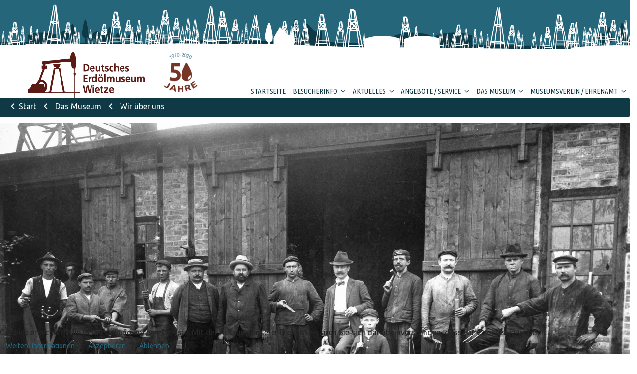

--- FILE ---
content_type: text/html; charset=utf-8
request_url: https://erdoelmuseum.droidhosting.de/index.php/unser-museum/wir-ueber-uns
body_size: 7506
content:

<!doctype html>
<html lang="de-de" dir="ltr">
    <head>
        <meta charset="utf-8">
        <meta name="viewport" content="width=device-width, initial-scale=1, shrink-to-fit=no">
        <link rel="canonical" href="https://erdoelmuseum.droidhosting.de/index.php/unser-museum/wir-ueber-uns">
        <base href="https://erdoelmuseum.droidhosting.de/index.php/unser-museum/wir-ueber-uns" />
	<meta http-equiv="content-type" content="text/html; charset=utf-8" />
	<meta name="keywords" content="Deutsches Erdölmuseum Wietze Celle Lüneburger Heide, Radwandern, Freizeit, Niedersachsen, Erdöl, Technik, Museum, Erdöl, Erdgas, Familie, Kinder, Spaß, Wissen" />
	<meta name="author" content="Steffen" />
	<meta name="description" content="Deutsches Erdölmuseum Wietze" />
	<meta name="generator" content="Joomla! - Open Source Content Management" />
	<title>Wir über uns</title>
	<link href="/images/logo/logo_erdoemuseum_favicon.png" rel="shortcut icon" type="image/vnd.microsoft.icon" />
	<link href="/templates/shaper_helixultimate/favicon.ico" rel="shortcut icon" type="image/vnd.microsoft.icon" />
	<link href="https://cdnjs.cloudflare.com/ajax/libs/uikit/2.23.0/css/uikit.min.css" rel="stylesheet" type="text/css" />
	<link href="https://cdnjs.cloudflare.com/ajax/libs/uikit/2.23.0/css/components/slidenav.min.css" rel="stylesheet" type="text/css" />
	<link href="/plugins/system/jce/css/content.css?ae620ef9d66592c33100810557322deb" rel="stylesheet" type="text/css" />
	<link href="//fonts.googleapis.com/css?family=Ubuntu:100,100i,300,300i,400,400i,500,500i,700,700i,900,900i&amp;subset=cyrillic-ext" rel="stylesheet" type="text/css" />
	<link href="//fonts.googleapis.com/css?family=Ubuntu Condensed:100,100i,300,300i,400,400i,500,500i,700,700i,900,900i&amp;subset=cyrillic-ext" rel="stylesheet" type="text/css" />
	<link href="/templates/shaper_helixultimate/css/bootstrap.min.css" rel="stylesheet" type="text/css" />
	<link href="/templates/shaper_helixultimate/css/font-awesome.min.css" rel="stylesheet" type="text/css" />
	<link href="/templates/shaper_helixultimate/css/template.css" rel="stylesheet" type="text/css" />
	<link href="/templates/shaper_helixultimate/css/presets/default.css" rel="stylesheet" type="text/css" />
	<link href="/templates/shaper_helixultimate/css/custom.css" rel="stylesheet" type="text/css" />
	<link href="/components/com_sppagebuilder/assets/css/animate.min.css" rel="stylesheet" type="text/css" />
	<link href="/components/com_sppagebuilder/assets/css/sppagebuilder.css" rel="stylesheet" type="text/css" />
	<link href="/components/com_sppagebuilder/assets/css/magnific-popup.css" rel="stylesheet" type="text/css" />
	<link href="/plugins/system/cookiehint/css/style.css?ae620ef9d66592c33100810557322deb" rel="stylesheet" type="text/css" />
	<style type="text/css">
a.thumbnail {display: inline-block; zoom: 1; *display: inline;}body{font-family: 'Ubuntu', sans-serif;font-size: 16px;font-weight: 400;font-style: normal;}
h1{font-family: 'Arial', sans-serif;}
h3{font-family: 'Ubuntu', sans-serif;font-size: 20px;font-weight: 700;font-style: normal;}
.sp-megamenu-parent > li > a, .sp-megamenu-parent > li > span, .sp-megamenu-parent .sp-dropdown li.sp-menu-item > a{font-family: 'Ubuntu Condensed', sans-serif;font-size: 16px;font-weight: 400;font-style: normal;}
.logo-image {height:110px;}.logo-image-phone {height:110px;}#sp-blue-header{ background-image:url("/images/headers/backgrounds_blueheader.png");background-repeat:repeat-x;background-size:inherit; }#sp-overlay-header{ background-image:url("/images/headers/backgrounds_headerOverlay.png");background-repeat:no-repeat;background-size:contain;background-attachment:scroll; }#sp-header{ background-image:url("/images/headers/backgrounds_headerOverlay.png");background-repeat:repeat-x;background-size:inherit;background-attachment:scroll; }#sp-main-body{ background-color:#ffffff; }#sp-sitemap{ background-color:#000000; }#sp-footer{ background-color:#103946; }#redim-cookiehint-bottom {position: fixed; z-index: 99999; left: 0px; right: 0px; bottom: 0px; top: auto !important;}
	</style>
	<script src="/media/jui/js/jquery.min.js?ae620ef9d66592c33100810557322deb" type="text/javascript"></script>
	<script src="/media/jui/js/jquery-noconflict.js?ae620ef9d66592c33100810557322deb" type="text/javascript"></script>
	<script src="/media/jui/js/jquery-migrate.min.js?ae620ef9d66592c33100810557322deb" type="text/javascript"></script>
	<script src="https://cdnjs.cloudflare.com/ajax/libs/uikit/2.23.0/js/uikit.min.js" type="text/javascript"></script>
	<script src="https://cdnjs.cloudflare.com/ajax/libs/uikit/2.23.0/js/components/lightbox.min.js" type="text/javascript"></script>
	<script src="/media/system/js/caption.js?ae620ef9d66592c33100810557322deb" type="text/javascript"></script>
	<script src="/templates/shaper_helixultimate/js/popper.min.js" type="text/javascript"></script>
	<script src="/templates/shaper_helixultimate/js/bootstrap.min.js" type="text/javascript"></script>
	<script src="/templates/shaper_helixultimate/js/main.js" type="text/javascript"></script>
	<script src="/components/com_sppagebuilder/assets/js/jquery.parallax.js" type="text/javascript"></script>
	<script src="/components/com_sppagebuilder/assets/js/sppagebuilder.js" type="text/javascript"></script>
	<script src="/components/com_sppagebuilder/assets/js/jquery.magnific-popup.min.js" type="text/javascript"></script>
	<script type="text/javascript">
jQuery(window).on('load',  function() {
				new JCaption('img.caption');
			});template="shaper_helixultimate";
	</script>
<link rel="stylesheet" href="https://fonts.googleapis.com/icon?family=Material+Icons">
    </head>
    <body class="site helix-ultimate com-content view-article layout-default task-none itemid-159 de-de ltr sticky-header layout-fluid offcanvas-init offcanvs-position-right wir-uber-uns">
    
    <div class="body-wrapper">
        <div class="body-innerwrapper">
                        <section id="sp-blue-header"><div class="container"><div class="container-inner"><div class="row"><div id="sp-position-0" class="col-lg-12 "><div class="sp-column "><div class="sp-module "><div class="sp-module-content">

<div class="custom"  >
	</div>
</div></div></div></div></div></div></div></section><section id="sp-overlay-header"class=" d-none d-sm-none d-md-none d-lg-none d-xl-none"><div class="container"><div class="container-inner"><div class="row"><div id="sp-position-3" class="col-lg-12 "><div class="sp-column "><div class="sp-module "><div class="sp-module-content">

<div class="custom"  >
	</div>
</div></div></div></div></div></div></div></section><header id="sp-header"><div class="row"><div id="sp-logo" class="col-lg-3 "><div class="sp-column dewLogo"><div class="logo"><a href="/"><img class="logo-image" src="/images/logo/Logo_erdolmuseum_GIF_.gif" alt="Deutsches Erdölmuseum Wietze"></a></div></div></div><div id="sp-top1" class="col-lg-1 "><div class="sp-column extra_baner_50"><div class="sp-module _50_jahre_icone"><div class="sp-module-content"><div class="mod-sppagebuilder _50_jahre_icone sp-page-builder" data-module_id="152">
	<div class="page-content">
		<div id="section-id-1580740783114" class="sppb-section" ><div class="sppb-container-inner"><div class="sppb-row"><div class="sppb-col-md-12" id="column-wrap-id-1580740783113"><div id="column-id-1580740783113" class="sppb-column" ><div class="sppb-column-addons"><div id="sppb-addon-wrapper-1580740783117" class="sppb-addon-wrapper"><div id="sppb-addon-1580740783117" class="clearfix "     ><div class="sppb-addon sppb-addon-single-image sppb-text-center "><div class="sppb-addon-content"><div class="sppb-addon-single-image-container"><img class="sppb-img-responsive" src="/images/icons/50Jahre_DEW.png" alt="Image" title=""></div></div></div><style type="text/css">#sppb-addon-wrapper-1580740783117 {
margin:0px 0px 0px 0px;}
#sppb-addon-1580740783117 {
	box-shadow: 0px 0px 0px 0px #fff;
}
@media (min-width: 768px) and (max-width: 991px) {#sppb-addon-1580740783117 {}#sppb-addon-wrapper-1580740783117 {margin-top: 0px;margin-right: 0px;margin-bottom: 20px;margin-left: 0px;}}@media (max-width: 767px) {#sppb-addon-1580740783117 {}#sppb-addon-wrapper-1580740783117 {margin-top: 0px;margin-right: 0px;margin-bottom: 10px;margin-left: 0px;}}</style><style type="text/css">#sppb-addon-1580740783117 img{}</style></div></div></div></div></div></div></div></div><style type="text/css">.sp-page-builder .page-content #section-id-1580740783114{padding-top:0px;padding-right:0px;padding-bottom:0px;padding-left:0px;margin-top:0px;margin-right:0px;margin-bottom:0px;margin-left:0px;}#column-id-1580740783113{box-shadow:0 0 0 0 #fff;}</style>	</div>
</div>
</div></div></div></div><div id="sp-menu" class="col-lg-8 "><div class="sp-column "><nav class="sp-megamenu-wrapper" role="navigation"><a id="offcanvas-toggler" aria-label="Navigation" class="offcanvas-toggler-right d-block d-lg-none" href="#"><i class="fa fa-bars" aria-hidden="true" title="Navigation"></i></a><ul class="sp-megamenu-parent menu-animation-zoom d-none d-lg-block"><li class="sp-menu-item"><a  href="/index.php" >Startseite</a></li><li class="sp-menu-item sp-has-child"><a class="Besucherinfo" href="/index.php/ihr-besuch" >Besucherinfo</a><div class="sp-dropdown sp-dropdown-main sp-menu-right" style="width: 1000px;"><div class="sp-dropdown-inner"><ul class="sp-dropdown-items"><li class="sp-menu-item"><a  href="/index.php/ihr-besuch/infothek-wissensreihe" >Infothek</a></li><li class="sp-menu-item"><a class="offnungszeiten" href="/index.php/ihr-besuch/oeffnungszeiten" >Öffnungszeiten</a></li><li class="sp-menu-item"><a class="Eintrittspreise" href="/index.php/ihr-besuch/eintrittspreise" >Eintrittspreise</a></li><li class="sp-menu-item"><a class="Barrierefreiheit" href="/index.php/ihr-besuch/barrierefreiheit" >Barrierefreiheit</a></li><li class="sp-menu-item"><a class="Anfahrt" href="/index.php/ihr-besuch/anfahrt" >Anfahrt</a></li><li class="sp-menu-item"><a  href="/index.php/ihr-besuch/touristisches-umfeld" >Touristisches Umfeld</a></li></ul></div></div></li><li class="sp-menu-item sp-has-child"><a  href="/index.php/aktuelles" >Aktuelles</a><div class="sp-dropdown sp-dropdown-main sp-menu-right" style="width: 1000px;"><div class="sp-dropdown-inner"><ul class="sp-dropdown-items"><li class="sp-menu-item"><a  href="/index.php/aktuelles/veranstaltungen" >Veranstaltungen</a></li><li class="sp-menu-item"><a  href="/index.php/aktuelles/mitteilungen" >Mitteilungen</a></li></ul></div></div></li><li class="sp-menu-item sp-has-child"><a  href="/index.php/angebote-service" >Angebote / Service</a><div class="sp-dropdown sp-dropdown-main sp-menu-right" style="width: 1000px;"><div class="sp-dropdown-inner"><ul class="sp-dropdown-items"><li class="sp-menu-item"><a class="museumsfuehrungen" href="/index.php/angebote-service/museumsfuehrungen" >Museumsführungen</a></li><li class="sp-menu-item"><a class="Schulklassenangebote" href="/index.php/angebote-service/schulklassenangebote" >Schulklassenangebote</a></li><li class="sp-menu-item"><a class="Catering_" href="/index.php/angebote-service/vermietung-catering" >Vermietung / Catering</a></li><li class="sp-menu-item"><a class="feldbahn-fahrten-" href="/index.php/angebote-service/feldbahn-fahrten" >Feldbahn-Fahrten</a></li><li class="sp-menu-item"><a  href="/index.php/angebote-service/publikationen" >Publikationen</a></li><li class="sp-menu-item"><a class="museums-app" href="/index.php/angebote-service/museumsapp" >Museums•App</a></li><li class="sp-menu-item"><a class="bibliothek" href="/index.php/angebote-service/bibliothek" >Bibliothek</a></li><li class="sp-menu-item"><a class="bildarchiv" href="/index.php/angebote-service/bildarchiv" >Bildarchiv</a></li><li class="sp-menu-item"><a class="vortrage" href="/index.php/angebote-service/vortraege" >Vorträge</a></li></ul></div></div></li><li class="sp-menu-item sp-has-child active"><a class="das museum" href="/index.php/unser-museum" >Das Museum</a><div class="sp-dropdown sp-dropdown-main sp-menu-right" style="width: 1000px;"><div class="sp-dropdown-inner"><ul class="sp-dropdown-items"><li class="sp-menu-item current-item active"><a class="wir-uber-uns" href="/index.php/unser-museum/wir-ueber-uns" >Wir über uns</a></li><li class="sp-menu-item"><a class="Kooperationspartner" href="/index.php/unser-museum/kooperationspartner" >Kooperationspartner</a></li><li class="sp-menu-item"><a class="Historie" href="/index.php/unser-museum/geschichte" >Historie</a></li><li class="sp-menu-item"><a class="sammlung" href="/index.php/unser-museum/sammlung" >Sammlung</a></li><li class="sp-menu-item"><a class="Dauerausstellung" href="/index.php/unser-museum/dauerausstellung" >Dauerausstellung</a></li><li class="sp-menu-item"><a class="freigelände" href="/index.php/unser-museum/freigelaende" >Freigelände</a></li><li class="sp-menu-item"><a class="Sonderausstellung" href="/index.php/unser-museum/sonderausstellung" >Sonderausstellung</a></li><li class="sp-menu-item"><a  href="/index.php/unser-museum/forschung" >Forschung</a></li></ul></div></div></li><li class="sp-menu-item sp-has-child"><a  href="/index.php/museumsverein" >Museumsverein / Ehrenamt</a><div class="sp-dropdown sp-dropdown-main sp-menu-right" style="width: 1000px;"><div class="sp-dropdown-inner"><ul class="sp-dropdown-items"><li class="sp-menu-item"><a  href="/index.php/museumsverein/vorstand" >Vorstand</a></li><li class="sp-menu-item"><a class="mitgliedschaft" href="/index.php/museumsverein/mitgliedschaft" >Mitgliedschaft</a></li><li class="sp-menu-item"><a  href="/index.php/museumsverein/ehrenamtliche-mitarbeit" >Ehrenamtliche Mitarbeit</a></li><li class="sp-menu-item"><a  href="/index.php/museumsverein/spenden" >Spenden</a></li><li class="sp-menu-item"><a  href="/index.php/museumsverein/beirat" >Beirat</a></li></ul></div></div></li></ul></nav></div></div></div></header><section id="sp-breadcrumb"><div class="row"><div id="sp-breadcrumb" class="col-lg-12 "><div class="sp-column "><div class="sp-module _breadcrumbs"><div class="sp-module-content">
<ol itemscope itemtype="https://schema.org/BreadcrumbList" class="breadcrumb">
			<li class="float-left">
			<span class="divider fa fa-location" aria-hidden="true"></span>
		</li>
	
				<li itemprop="itemListElement" itemscope itemtype="https://schema.org/ListItem" class="breadcrumb-item material-icons"><a itemprop="item" href="/index.php" class="pathway"><span itemprop="name">Start</span></a>              
				<meta itemprop="position" content="1">
			</li>
					<li itemprop="itemListElement" itemscope itemtype="https://schema.org/ListItem" class="breadcrumb-item material-icons"><a itemprop="item" href="/index.php/unser-museum" class="pathway"><span itemprop="name">Das Museum</span></a>              
				<meta itemprop="position" content="2">
			</li>
					<li itemprop="itemListElement" itemscope itemtype="https://schema.org/ListItem" class="breadcrumb-item active material-icons"><span itemprop="name">Wir über uns</span>				<meta itemprop="position" content="3">
			</li>
		</ol></div></div></div></div></div></section><section id="sp-main-body"><div class="row"><main id="sp-component" class="col-lg-12 " role="main"><div class="sp-column "><div id="system-message-container">
	</div>
<div class="item-pagewir-uber-uns" itemscope itemtype="https://schema.org/Article">
	<meta itemprop="inLanguage" content="de-DE" />




		
					<div class="pull-left item-image hero_img" style="background-image: url(/images/Bohrwerkstatt_Web.jpg); background-size:cover;"> 
  &nbsp;<!--
  <img
		 src="/images/Bohrwerkstatt_Web.jpg" alt="" itemprop="image"/> 
          -->
          </div>
      
		      
      
      
      
<div class="articleBody">
	<div itemprop="articleBody">
		<div class="contentTopic" style="background-image: none; position: static; margin-bottom: 2rem;">
              			&nbsp;
            </div>
     	<div style="position: relative;">
      		
      		<h3>
      			
      			
    
      			
      			<span style=" font-size: 1.2em;">Wir über uns</span>
			</h3>
		</div>
        <div style="clear: left; margin-top: 2em;">
      		<p>Das Deutsche Erdölmuseum entstand auf dem Betriebsgelände der Deutschen Erdöl AG auf der sog. Teufelsinsel Anfang der 1960er Jahre, kurz vor Einstellung der Erdölförderung im Wietzer Ölschacht. Dort waren noch vier Fördersonden mit zeitgenössischer Ausrüstung aus der Zeit vor 1930 erhalten geblieben.</p>
<p>Offizielles <strong>Gründungsdatum ist der 29. September 1970</strong>, als das Museum von der Texaco als Nachfolgeunternehmen der DEA offiziell an die Gemeinde übergeben wurde. Erst 1982 wurde mit der Aufstellung firmenfremder Exponate in einer Freilichtausstellung begonnen. Bis Anfang der 1990er Jahre wurde das Museum rein ehrenamtlich geführt.&nbsp;</p>
<p>Ab 1988 wurde die Museumsarbeit durch einen Förderverein unterstützt, der 1991 in einen <strong>Trägerverein</strong> umgewandelt wurde. Dieser gewährleistet bis heute den dauerhaften Museumsbetrieb im Auftrag der Gemeinde Wietze als Eigentümerin.</p>
<p>Zum <strong>hauptamtlichen Museumsteam</strong> gehören heute neben der Museumsleitung eine Verwaltungskraft, eine Buchhalterin und ein Handwerker. Daneben sorgen mehrere Teilzeitkräfte, Mitarbeiter aus dem Dritten Arbeitsmarkt sowie ehrenamtliche Museumsführer*innen dafür, dass die wichtigsten musealen Aufgabenfelder abgedeckt werden. Dennoch besteht in den Bereichen Inventarisation, Exponatpflege und Vermittlung noch Bedarf an professioneller und engagierter Unterstützung.</p>
<p>Allen Mitarbeiter*innen ist sehr daran gelegen, Ihren Aufenthalt im Museum so angenehm und interessant wie möglich zu gestalten. <strong>Kunden- bzw. Serviceorientierung</strong> genießt bei uns eine hohe Priorität. Wir haben auch für Anregungen und konstruktive Kritik, aber natürlich auch für Lob stets ein offenes Ohr!</p>
<p>Wir freuen uns auf Ihre Kontaktaufnahme!</p>
<p><strong>Allgemeine Anfragen, Buchung von Führungen &amp; Veranstaltungen, Marketing, Verwaltung:</strong></p>
<p>Frau Meyer, Verwaltung<br /><span id="cloak343c786bf818fbe1c3308a7bb6697223">Diese E-Mail-Adresse ist vor Spambots geschützt! Zur Anzeige muss JavaScript eingeschaltet sein!</span><script type='text/javascript'>
				document.getElementById('cloak343c786bf818fbe1c3308a7bb6697223').innerHTML = '';
				var prefix = '&#109;a' + 'i&#108;' + '&#116;o';
				var path = 'hr' + 'ef' + '=';
				var addy343c786bf818fbe1c3308a7bb6697223 = '&#105;nf&#111;' + '&#64;';
				addy343c786bf818fbe1c3308a7bb6697223 = addy343c786bf818fbe1c3308a7bb6697223 + '&#101;rd&#111;&#101;lm&#117;s&#101;&#117;m' + '&#46;' + 'd&#101;';
				var addy_text343c786bf818fbe1c3308a7bb6697223 = '&#105;nf&#111;(&#97;t)&#101;rd&#111;&#101;lm&#117;s&#101;&#117;m.d&#101;';document.getElementById('cloak343c786bf818fbe1c3308a7bb6697223').innerHTML += '<a ' + path + '\'' + prefix + ':' + addy343c786bf818fbe1c3308a7bb6697223 + '\'>'+addy_text343c786bf818fbe1c3308a7bb6697223+'<\/a>';
		</script></p>
<p>Frau Dietterich, Buchhaltung<br />T. 05146/500-465<br /><span id="cloakc2aefebc3f6205366f7235da631c772c">Diese E-Mail-Adresse ist vor Spambots geschützt! Zur Anzeige muss JavaScript eingeschaltet sein!</span><script type='text/javascript'>
				document.getElementById('cloakc2aefebc3f6205366f7235da631c772c').innerHTML = '';
				var prefix = '&#109;a' + 'i&#108;' + '&#116;o';
				var path = 'hr' + 'ef' + '=';
				var addyc2aefebc3f6205366f7235da631c772c = 'd&#105;&#101;tt&#101;r&#105;ch' + '&#64;';
				addyc2aefebc3f6205366f7235da631c772c = addyc2aefebc3f6205366f7235da631c772c + '&#101;rd&#111;&#101;lm&#117;s&#101;&#117;m' + '&#46;' + 'd&#101;';
				var addy_textc2aefebc3f6205366f7235da631c772c = 'd&#105;&#101;tt&#101;r&#105;ch[(t)&#101;rd&#111;&#101;lm&#117;s&#101;&#117;m.d&#101;';document.getElementById('cloakc2aefebc3f6205366f7235da631c772c').innerHTML += '<a ' + path + '\'' + prefix + ':' + addyc2aefebc3f6205366f7235da631c772c + '\'>'+addy_textc2aefebc3f6205366f7235da631c772c+'<\/a>';
		</script></p>
<p><strong>Fachliche und wissenschaftliche Anfragen:</strong></p>
<p>Dr. Stephan A. Lütgert M. A., Museumsleiter<br /><span id="cloakd5356ded6b4799c1b516584124d3ab69">Diese E-Mail-Adresse ist vor Spambots geschützt! Zur Anzeige muss JavaScript eingeschaltet sein!</span><script type='text/javascript'>
				document.getElementById('cloakd5356ded6b4799c1b516584124d3ab69').innerHTML = '';
				var prefix = '&#109;a' + 'i&#108;' + '&#116;o';
				var path = 'hr' + 'ef' + '=';
				var addyd5356ded6b4799c1b516584124d3ab69 = 'l&#117;&#101;tg&#101;rt' + '&#64;';
				addyd5356ded6b4799c1b516584124d3ab69 = addyd5356ded6b4799c1b516584124d3ab69 + '&#101;rd&#111;&#101;lm&#117;s&#101;&#117;m' + '&#46;' + 'd&#101;';
				var addy_textd5356ded6b4799c1b516584124d3ab69 = 'l&#117;&#101;tg&#101;rt(&#97;t)&#101;rd&#111;&#101;lm&#117;s&#101;&#117;m.d&#101;';document.getElementById('cloakd5356ded6b4799c1b516584124d3ab69').innerHTML += '<a ' + path + '\'' + prefix + ':' + addyd5356ded6b4799c1b516584124d3ab69 + '\'>'+addy_textd5356ded6b4799c1b516584124d3ab69+'<\/a>';
		</script></p>         </div>
      <!-- change here reference to custom fields -->
   
                         
              
              
              
            
	</div>
</div>

          
          
          
          
          
          
          
	
							</div></div></main></div></section><section id="sp-sitemap"class="sitemap-eom"><div class="container"><div class="container-inner"><div class="row"><div id="sp-position2" class="col-lg-3 col-xl-3 "><div class="sp-column "><div class="sp-module contact"><div class="sp-module-content"><div class="newsflashcontact">
			

	

	<p><strong><br />Deutsches Erdölmuseum Wietze</strong></p>
<p>Schwarzer Weg 7-9<br />29323 Wietze</p>
<p><a href="tel:+49514692340">+49 51 46 - 92 34 0</a><br /> <span id="cloakbf0aadd6745b83fd2da4b0477a75ec9a">Diese E-Mail-Adresse ist vor Spambots geschützt! Zur Anzeige muss JavaScript eingeschaltet sein!</span><script type='text/javascript'>
				document.getElementById('cloakbf0aadd6745b83fd2da4b0477a75ec9a').innerHTML = '';
				var prefix = '&#109;a' + 'i&#108;' + '&#116;o';
				var path = 'hr' + 'ef' + '=';
				var addybf0aadd6745b83fd2da4b0477a75ec9a = '&#105;nf&#111;' + '&#64;';
				addybf0aadd6745b83fd2da4b0477a75ec9a = addybf0aadd6745b83fd2da4b0477a75ec9a + '&#101;rd&#111;&#101;lm&#117;s&#101;&#117;m' + '&#46;' + 'd&#101;';
				var addy_textbf0aadd6745b83fd2da4b0477a75ec9a = '&#105;nf&#111; (&#97;t) &#101;rd&#111;&#101;lm&#117;s&#101;&#117;m.d&#101;';document.getElementById('cloakbf0aadd6745b83fd2da4b0477a75ec9a').innerHTML += '<a ' + path + '\'' + prefix + ':' + addybf0aadd6745b83fd2da4b0477a75ec9a + '\'>'+addy_textbf0aadd6745b83fd2da4b0477a75ec9a+'<\/a>';
		</script></p>
<p>&nbsp;</p>
<p><a href="https://www.erih.de/da-will-ich-hin/site/show/Sites/deutsches-erdoelmuseum/" target="_blank" rel="noopener"><img src="/images/logo/ERIHmembershiplogo3.jpg" alt="Logo ERIH" class="" /></a></p>

	</div>
</div></div></div></div><div id="sp-position1" class="col-lg-9 col-xl-8 d-none d-sm-none d-md-block"><div class="sp-column "><div class="sp-module -footer-menu"><div class="sp-module-content"><div class="sitemap">
<ul>
<li class="item-101 default active"><a href="/index.php" >Startseite</a></li><li class="item-124 deeper parent"><a href="/index.php/ihr-besuch" class="Besucherinfo">Besucherinfo<span class="menu-toggler"></span></a><ul><li class="item-153"><a href="/index.php/ihr-besuch/infothek-wissensreihe" >Infothek</a></li><li class="item-125"><a href="/index.php/ihr-besuch/oeffnungszeiten" class="offnungszeiten">Öffnungszeiten</a></li><li class="item-132"><a href="/index.php/ihr-besuch/eintrittspreise" class="Eintrittspreise">Eintrittspreise</a></li><li class="item-143"><a href="/index.php/ihr-besuch/barrierefreiheit" class="Barrierefreiheit">Barrierefreiheit</a></li><li class="item-133"><a href="/index.php/ihr-besuch/anfahrt" class="Anfahrt">Anfahrt</a></li><li class="item-142"><a href="/index.php/ihr-besuch/touristisches-umfeld" >Touristisches Umfeld</a></li></ul></li><li class="item-144 deeper parent"><a href="/index.php/aktuelles" >Aktuelles<span class="menu-toggler"></span></a><ul><li class="item-145"><a href="/index.php/aktuelles/veranstaltungen" >Veranstaltungen</a></li><li class="item-146"><a href="/index.php/aktuelles/mitteilungen" >Mitteilungen</a></li></ul></li><li class="item-148 deeper parent"><a href="/index.php/angebote-service" >Angebote / Service<span class="menu-toggler"></span></a><ul><li class="item-149"><a href="/index.php/angebote-service/museumsfuehrungen" class="museumsfuehrungen">Museumsführungen</a></li><li class="item-155"><a href="/index.php/angebote-service/schulklassenangebote" class="Schulklassenangebote">Schulklassenangebote</a></li><li class="item-157"><a href="/index.php/angebote-service/vermietung-catering" class="Catering_">Vermietung / Catering</a></li><li class="item-156"><a href="/index.php/angebote-service/feldbahn-fahrten" class="feldbahn-fahrten-">Feldbahn-Fahrten</a></li><li class="item-158"><a href="/index.php/angebote-service/publikationen" >Publikationen</a></li><li class="item-154"><a href="/index.php/angebote-service/museumsapp" class="museums-app">Museums•App</a></li><li class="item-151"><a href="/index.php/angebote-service/bibliothek" class="bibliothek">Bibliothek</a></li><li class="item-152"><a href="/index.php/angebote-service/bildarchiv" class="bildarchiv">Bildarchiv</a></li><li class="item-150"><a href="/index.php/angebote-service/vortraege" class="vortrage">Vorträge</a></li></ul></li><li class="item-126 deeper parent"><a href="/index.php/unser-museum" class="das museum">Das Museum<span class="menu-toggler"></span></a><ul><li class="item-159 current"><a href="/index.php/unser-museum/wir-ueber-uns" class="wir-uber-uns">Wir über uns</a></li><li class="item-161"><a href="/index.php/unser-museum/kooperationspartner" class="Kooperationspartner">Kooperationspartner</a></li><li class="item-136"><a href="/index.php/unser-museum/geschichte" class="Historie">Historie</a></li><li class="item-160"><a href="/index.php/unser-museum/sammlung" class="sammlung">Sammlung</a></li><li class="item-134"><a href="/index.php/unser-museum/dauerausstellung" class="Dauerausstellung">Dauerausstellung</a></li><li class="item-162"><a href="/index.php/unser-museum/freigelaende" class="freigelände">Freigelände</a></li><li class="item-163"><a href="/index.php/unser-museum/sonderausstellung" class="Sonderausstellung">Sonderausstellung</a></li><li class="item-164"><a href="/index.php/unser-museum/forschung" >Forschung</a></li></ul></li><li class="item-135 deeper parent"><a href="/index.php/museumsverein" >Museumsverein / Ehrenamt<span class="menu-toggler"></span></a><ul><li class="item-165"><a href="/index.php/museumsverein/vorstand" >Vorstand</a></li><li class="item-166"><a href="/index.php/museumsverein/mitgliedschaft" class="mitgliedschaft">Mitgliedschaft</a></li><li class="item-167"><a href="/index.php/museumsverein/ehrenamtliche-mitarbeit" >Ehrenamtliche Mitarbeit</a></li><li class="item-168"><a href="/index.php/museumsverein/spenden" >Spenden</a></li><li class="item-169"><a href="/index.php/museumsverein/beirat" >Beirat</a></li></ul></li></ul></div>
</div></div></div></div></div></div></div></section><footer id="sp-footer"><div class="row"><div id="sp-footer1" class="col-lg-4 "><div class="sp-column copyright-footer"><span class="sp-copyright">© 2019 Deutsches Erdölmuseum Wietze</span></div></div><div id="sp-bottom4" class="col-lg-4 "><div class="sp-column sponzor-demw"><div class="sp-module Gefordert-durch"><div class="sp-module-content"><div class="newsflashGefordert-durch">
			  


  


	

	
<p>Gefördert durch<a href="https://www.genossenschaftsverband.de/verband/vr-stiftung-der-volksbanken-und-raiffeisenbanken-in-norddeutschland/" target="_blank" rel="noopener"><img style="vertical-align: top; margin-right: 30px; margin-left: 30px;" src="/images/thumbnails/images/banners/VR_Stiftungslogo-fit-50x41.jpg" alt="VR Stiftungslogo" width="50" height="41" class=" thumbnail" /></a><a href="https://www.lueneburgischer-landschaftsverband.de" target="_blank" rel="noopener"><img style="vertical-align: top;" src="/images/thumbnails/images/banners/LLV_Logo-fit-120x43.png" alt="LLV Logo" width="120" height="43" class=" thumbnail" /></a></p>




	</div>

</div></div></div></div><div id="sp-footer2" class="col-lg-4 "><div class="sp-column "><div class="sp-module "><div class="sp-module-content">

<div class="custom"  >
	<div class="impre-daten">
<p><!-- START: Articles Anywhere --><a href="/index.php/das-museum/15-impressum">Impressum</a><!-- END: Articles Anywhere -->&nbsp;</p>
<p>|</p>
<p>&nbsp;<!-- START: Articles Anywhere --><a href="/index.php/unser-museum/wir-ueber-uns/2-uncategorised/14-datenschutzerklaerung">Datenschutzerklärung</a><!-- END: Articles Anywhere --></p>
</div></div>
</div></div></div></div></div></footer>        </div>
    </div>

    <!-- Off Canvas Menu -->
    <div class="offcanvas-overlay"></div>
    <div class="offcanvas-menu">
        <a href="#" class="close-offcanvas"><span class="fa fa-remove"></span></a>
        <div class="offcanvas-inner">
                            <div class="sp-module _menu"><div class="sp-module-content"><ul class="menu nav-pills">
<li class="item-101 default"><a href="/index.php" >Startseite</a></li><li class="item-124 menu-deeper menu-parent"><a href="/index.php/ihr-besuch" class="Besucherinfo">Besucherinfo<span class="menu-toggler"></span></a><ul class="menu-child"><li class="item-153"><a href="/index.php/ihr-besuch/infothek-wissensreihe" >Infothek</a></li><li class="item-125"><a href="/index.php/ihr-besuch/oeffnungszeiten" class="offnungszeiten">Öffnungszeiten</a></li><li class="item-132"><a href="/index.php/ihr-besuch/eintrittspreise" class="Eintrittspreise">Eintrittspreise</a></li><li class="item-143"><a href="/index.php/ihr-besuch/barrierefreiheit" class="Barrierefreiheit">Barrierefreiheit</a></li><li class="item-133"><a href="/index.php/ihr-besuch/anfahrt" class="Anfahrt">Anfahrt</a></li><li class="item-142"><a href="/index.php/ihr-besuch/touristisches-umfeld" >Touristisches Umfeld</a></li></ul></li><li class="item-144 menu-deeper menu-parent"><a href="/index.php/aktuelles" >Aktuelles<span class="menu-toggler"></span></a><ul class="menu-child"><li class="item-145"><a href="/index.php/aktuelles/veranstaltungen" >Veranstaltungen</a></li><li class="item-146"><a href="/index.php/aktuelles/mitteilungen" >Mitteilungen</a></li></ul></li><li class="item-148 menu-deeper menu-parent"><a href="/index.php/angebote-service" >Angebote / Service<span class="menu-toggler"></span></a><ul class="menu-child"><li class="item-149"><a href="/index.php/angebote-service/museumsfuehrungen" class="museumsfuehrungen">Museumsführungen</a></li><li class="item-155"><a href="/index.php/angebote-service/schulklassenangebote" class="Schulklassenangebote">Schulklassenangebote</a></li><li class="item-157"><a href="/index.php/angebote-service/vermietung-catering" class="Catering_">Vermietung / Catering</a></li><li class="item-156"><a href="/index.php/angebote-service/feldbahn-fahrten" class="feldbahn-fahrten-">Feldbahn-Fahrten</a></li><li class="item-158"><a href="/index.php/angebote-service/publikationen" >Publikationen</a></li><li class="item-154"><a href="/index.php/angebote-service/museumsapp" class="museums-app">Museums•App</a></li><li class="item-151"><a href="/index.php/angebote-service/bibliothek" class="bibliothek">Bibliothek</a></li><li class="item-152"><a href="/index.php/angebote-service/bildarchiv" class="bildarchiv">Bildarchiv</a></li><li class="item-150"><a href="/index.php/angebote-service/vortraege" class="vortrage">Vorträge</a></li></ul></li><li class="item-126 active menu-deeper menu-parent"><a href="/index.php/unser-museum" class="das museum">Das Museum<span class="menu-toggler"></span></a><ul class="menu-child"><li class="item-159 current active"><a href="/index.php/unser-museum/wir-ueber-uns" class="wir-uber-uns">Wir über uns</a></li><li class="item-161"><a href="/index.php/unser-museum/kooperationspartner" class="Kooperationspartner">Kooperationspartner</a></li><li class="item-136"><a href="/index.php/unser-museum/geschichte" class="Historie">Historie</a></li><li class="item-160"><a href="/index.php/unser-museum/sammlung" class="sammlung">Sammlung</a></li><li class="item-134"><a href="/index.php/unser-museum/dauerausstellung" class="Dauerausstellung">Dauerausstellung</a></li><li class="item-162"><a href="/index.php/unser-museum/freigelaende" class="freigelände">Freigelände</a></li><li class="item-163"><a href="/index.php/unser-museum/sonderausstellung" class="Sonderausstellung">Sonderausstellung</a></li><li class="item-164"><a href="/index.php/unser-museum/forschung" >Forschung</a></li></ul></li><li class="item-135 menu-deeper menu-parent"><a href="/index.php/museumsverein" >Museumsverein / Ehrenamt<span class="menu-toggler"></span></a><ul class="menu-child"><li class="item-165"><a href="/index.php/museumsverein/vorstand" >Vorstand</a></li><li class="item-166"><a href="/index.php/museumsverein/mitgliedschaft" class="mitgliedschaft">Mitgliedschaft</a></li><li class="item-167"><a href="/index.php/museumsverein/ehrenamtliche-mitarbeit" >Ehrenamtliche Mitarbeit</a></li><li class="item-168"><a href="/index.php/museumsverein/spenden" >Spenden</a></li><li class="item-169"><a href="/index.php/museumsverein/beirat" >Beirat</a></li></ul></li></ul>
</div></div>
                    </div>
    </div>

    
    
    
    <!-- Go to top -->
            <a href="#" class="sp-scroll-up" aria-label="Scroll Up"><span class="fa fa-chevron-up" aria-hidden="true"></span></a>
            <script src="/templates/shaper_helixultimate/js/helper.js" type="text/javascript"></script>
    
<div id="redim-cookiehint-bottom"> <div id="redim-cookiehint">   <div class="cookiecontent">     Cookies erleichtern die Bereitstellung unserer Dienste. Mit der Nutzung unserer Dienste erklären Sie sich damit einverstanden, dass wir Cookies verwenden.  </div>   <div class="cookiebuttons">       <a id="cookiehintinfo" href="https://erdoelmuseum.droidhosting.de/index.php/component/content/article/2-uncategorised/14-datenschutzerklaerung?Itemid=101" class="btn">Weitere Informationen</a>       <a id="cookiehintsubmit" onclick="return cookiehintsubmit(this);" href="https://erdoelmuseum.droidhosting.de/index.php/unser-museum/wir-ueber-uns?rCH=2" class="btn">Akzeptieren</a>       <a id="cookiehintsubmitno" onclick="return cookiehintsubmitno(this);" href="https://erdoelmuseum.droidhosting.de/index.php/unser-museum/wir-ueber-uns?rCH=-2" class="btn">Ablehnen</a>     </div>   <div class="clr"></div> </div> </div>     <script type="text/javascript">       function cookiehintfadeOut(el) {         el.style.opacity = 1;         (function fade() {           if ((el.style.opacity -= .1) < 0) {             el.style.display = "none";           } else {             requestAnimationFrame(fade);           }         })();       }         function cookiehintsubmit(obj) {         document.cookie = 'reDimCookieHint=1; expires=0;29; path=/';         cookiehintfadeOut(document.getElementById('redim-cookiehint-bottom'));         return true;       }        function cookiehintsubmitno(obj) {         document.cookie = 'reDimCookieHint=-1; expires=0; path=/';         cookiehintfadeOut(document.getElementById('redim-cookiehint-bottom'));         return true;       }     </script>  
</body>
</html>

--- FILE ---
content_type: text/css
request_url: https://erdoelmuseum.droidhosting.de/templates/shaper_helixultimate/css/custom.css
body_size: 7440
content:
:root {
  --white: #ffffff;
  --white50: rgba(255,255,255,0.5);
  --darkwhite: #dddddd;
  --primaryColor: #763526;
  --secondaryColor: #495057;
  --secondaryColorDark: #25667a;
  --secondaryColorBright: #17a2b8;
  --bodyText: #464646;
  --deepBlack: #103946;
  --black50: rgba(0,0,0,0.5);
  --active: #7fcedb;
  --orange: #FFB653;

}

.avPlayerWrapper .avPlayerContainer .avPlayerBlock video {
    background: #fff !important;
}

.avPlayerWrapper{
 
  margin-bottom: -400px !important;
    
}
.avPlayerWrapper .avPlayerContainer .avPlayerBlock {
 
    padding: 50% 0 0 0 !important;
}

html {
    width: 100%;
    height: 100%;
}
body {
    width: 100%;
    height: 100%;
}
.startH1 h1{
  font-size: 4rem;
  color: var(--white);
  font-weight: 600;
  font-family: 'Ubuntu', sans-serif;
}

[itemprop="articleBody"] {
  
  margin-top: 14rem;
}

figcaption {
  
  font-size: 0.8rem;
}

#video {
  position: fixed;
    top: 200px;
    margin: 0 auto;
    width: 700px;
}

a {

    color: var(--secondaryColorDark);
    text-decoration: none;
}


a:hover, a:focus, a:active {
    color: var(--secondaryColorBright);
}

.sp-page-builder .page-content {
 margin-top: 50px !important; /* when SP Page Builder is used to layout a page: distance between heading and body */ 
}

#sp-page-builder .page-content .sppb-section:first-child {
    margin-top: -67px;
}


.offcanvas-menu 
.offcanvas-inner 
.sp-module ul > li a {
  
  color: var(--deepBlack);
    font-size: 23px;
    padding-top: 3rem;
}

.newsflashGefordert-durch p {
  
  line-height: 26px;
    color: #ffffff;
    margin-bottom: 1rem !important;
  display: inline-flex;
}
.offcanvas-menu 
.offcanvas-inner 
.sp-module ul > li a:focus {
  color: var(--secondaryColorBright);
  
}

.offcanvas-menu 
.offcanvas-inner 
.sp-module ul > li ul li a {
    font-size: 1.5rem;
}

.menu-toggler {
      font-size: 35px !important;
    margin-top: 5px !important;
    color: var(--primaryColor) !important;
}

.sppb-carousel-extended-item img {
  width: auto;
  margin: 0 auto;
}

blockquote {
  
    
  border-left: 2px dotted #763526 !important;
    max-width: 700px;
    margin: 0 auto;
}

blockquote:before {
    font-size: 20px;
    margin-left: -40px;
}

blockquote:after {
    font-size: 20px;
    margin-left: -40px;
}


.active {
  color: var(--active);
}



.liste table {
  border-collapse: separate;
  

}
.publikationen_top {
  margin-left: -200px !important;
    margin-right: -200px !important;
}
.liste table th, td {
  border-bottom: 1px dotted var(--primaryColor);
  height: 2.4rem;
  width: 50%;

}
.fa-angle-right{
  color: var(--primaryColor);
}

#sppb-addon-1582183809583 .sppb-carousel-extended-dots ul li {
    background: var(--primaryColor) !important;
  opacity: 0.5 !important;
  
}

.sppb-carousel-extended-dots ul li span {
  
  background: var(--primaryColor) !important;
  opacity: 0.5 !important;
}

.sppb-carousel-extended-dots ul li.active span {
  background: var(--secondaryColorDark) !important;
  opacity: 1 !important;
  
  
}
.nav-control{
  color: var(--primaryColor) !important;
    border: 1px solid var(--primaryColor) !important;
}


.video-responsive {
  padding-bottom: 26.25% !important;
  width: 700px;
    margin-left: auto;
    margin-right: auto;
}

#text {
  display: none;
}
/* .item-page{
  
   margin-top: -12.2rem;
} 
 */


.extra_baner_50{
      margin-top: 7.5rem;
}
#sppb-addon-1580740783117 img {
  height: 6.1rem;
}

select select:not(.form-control) {
	height: 3.15625rem;
    margin: 0 0 1.5625rem;
    padding: 0.78125rem;
    appearance: none;
    border: 1px solid #d8d8d8;
    border-radius: 0;
    background-color: #fefefe;
    font-family: inherit;
    font-size: 0.875rem;
    line-height: normal;
    color: #333333;
    
    background-origin: content-box;
    background-position: right -1.5625rem center;
    background-repeat: no-repeat;
    background-size: 9px 6px;
    padding-right: 2.34375rem;
      box-sizing: border-box;
    -webkit-appearance: none;
    -moz-appearance: none;
    font-weight: 500;
    background-image: url(data:image/svg+xml;charset=utf8,%3Csvg xmlns='http://www.w3.org/2000/svg' v…s='0,61 32,61 16,96' style='fill:rgb(51,51,51)'%3E%3C/polygon%3E%3C/svg%3E);
    background-size: 8px 12px;
    transition: none;
}


/* if there are layout issues it might be caused of this, was orinally set hidden but then scrolling is awkward*/
/*.body-innerwrapper {
    overflow-x: unset;
}*/
/* +++++++++++++++ */

/* header and nav menu */
#sp-top-bar {
    padding: 8px 0;
    font-size: 0.875rem;
  	background-image: url('/images/joomlart/map/Erdoelmuseum_Wietze__Copyright_Wolfgang_Keller__DSC4255sw.jpg');
    height: 64vh;
  	background-size: cover;
}

#sp-menu {
  /*padding-top: 52px;*/
}


#sp-blue-header {
	position: fixed;
    width: 100%;
    z-index: 2;
  	height: 100px;
  	top: 0;
}

#sp-hero-section {
  z-index: -999;
}

#sp-overlay-header {
	height: 84px;
    z-index: 3;
  	position: sticky;
  	margin: -6rem 0 0 0;
}

#sp-header {
  	height: 200px;
	background-color: transparent;
	/*top: 140px;*/
  	box-shadow: none;
  	margin: -6rem 0 0 0;
  	/*transition: margin 400ms ease; */
  
}
/*
#sp-page-builder .page-content .sppb-section:first-child {
   
        margin-top: 12.7rem;
} */

.sp-page-builder .page-content #section-id-1574323712546{
  
       margin-top: 0 !important;
}
#sp-header.header-sticky {
	margin: 0 0 0 0;
}

.sp-megamenu-parent {
  	 margin: 169px 0px 0 0;
}

.sp-megamenu-parent > li > a {
    color: var(--deepBlack);
  	line-height: 31px;
  	text-transform: uppercase;
  text-decoration: none;
}

.sitemap {
  height: 19em;
  border: none;
}


.articleBody2 {
  
  max-width: 700px;
    margin: 100px auto;
    margin-top: 220px;
}
.articleBody3 {
  
  max-width: 700px;
    margin: 100px auto;
    margin-top: 470px;
}

.publikationene-img{
  
  width: auto;
    height: 45em;
}

@media (max-width: 1350px){
  
  .sp-megamenu-parent > li > a {
    padding: 0 7px;
    font-size: 15px !important;
}
  .sitemap, .sp-megamenu-parent .sp-dropdown li.sp-menu-item > a {
    font-size: 15px !important;
  }
}

@media (max-width: 1130px){
  
  .sp-megamenu-parent > li > a {
    padding: 0 6px;
    font-size: 13px !important;
   
}
  .sitemap, .sp-megamenu-parent .sp-dropdown li.sp-menu-item > a {
    font-size: 13px !important;
  }
}


.sp-megamenu-parent > li:hover > a {
        border-radius: 10px 10px 0 0;
    color: var(--secondaryColorBright);
    background-color: var(--deepBlack);
}

.sp-megamenu-parent > li.active > a {
  	color: var(--deepBlack);
    border-bottom: 2px dotted var(--deepBlack);
}

.sp-megamenu-parent > li.active:hover > a {
	color: var(--secondaryColorBright);
  	background-color: var(--white);
}



.sp-megamenu-parent .sp-dropdown .sp-dropdown-inner {
    box-shadow: none;
    padding: 20px;
    border-bottom-left-radius: 20px;
  	background: var(--deepBlack);
}



.sp-megamenu-parent .sp-dropdown li.sp-menu-item > a {
    color: var(--white);
      text-transform: uppercase;
}

.sp-megamenu-parent .sp-dropdown li.sp-menu-item > a:hover {
    color: var(--secondaryColorBright);
}

.sp-megamenu-parent .sp-dropdown li.sp-menu-item.active > a {
    color: var(--active);
}


#offcanvas-toggler > .fa {
    color: var(--deepBlack);
    padding-right: 1.5rem;
}
#offcanvas-toggler > .fa:hover, #offcanvas-toggler > .fa:focus, #offcanvas-toggler > .fa:active {
  color: var(--secondaryColorBright);
}


.fa-navicon:before, .fa-reorder:before, .fa-bars:before {
    content: "\f0c9";
    font-size: 2rem;
}

.dewLogo {
     margin: 3.5rem 0 0 0;
}
 
.item-101{
  
  display: none;
}

.logo-image {
  padding-left: 2.2em;
      margin-top: -.3em;
}


.body-innerwrapper {
  overflow-x: inherit;
}
/* header and nav menu */

.heroSlider {
  padding-top:0;
}


.webui-popover-inner {
  
    box-shadow: 3px 3px rgba(0,0,0,0.5);
    width: auto;
  max-width: 450px;
}
/*
.item-pagewieviel-erdol{
  margin-top: -100px;
  
}

.webui-popover-title {  
  
   font-size: 20px;
}

.item-pagefreigelande{
  
  margin-top: -310px;
}

.item-pageSoziokulturel-blog{
      margin-top: 500px;
}
*/
/*
.item-pagetechnik-dem{
  
  margin-top: 490px;
}
.item-pagetouristisches-umfeld{
  
  margin-top: 490px;
}

*/

* {box-sizing: border-box;}


.mySlides {
  display: none;
  contain: content;
  overflow: hidden;
  height: calc(76vh - 4rem);
  min-height: 450px;
  max-height: 900px;
  
}

.mySlides img {
  width: 100%;
  vertical-align: middle;
  max-width: 100%;
}

/* Slideshow container */
.slideshow-container {
  max-width: 100vw;
  position: relative;
  margin: auto;
  width: 100%;
}

/* Caption text */
.text {
    color: var(--white);
    font-size: 4em;
    font-weight: bold;
    padding: 8px 138px;
    position: absolute;
    top: 180px;
    width: 100%;
    text-align: left;

}

.introHeroSlider  {
    color: var(--white);
    background-color: var(--black50);
    padding: 60px 40px 20px 138px;
  	border-radius: 0 0 20px 0;
    position: absolute;
    top: 180px;
    width: 600px;
    text-align: left;

}

.introHeroSlider h3 {
  color: var(--white);
  font-size: 2.3em;
  line-height: 1em;
  font-weight: bold;
  padding-bottom: 16px;
  
}

.introHeroSlider p {
  color: var(--white);
  font-size: 0.8em;
  padding-bottom: 20px;
  
}

.introHeroSlider a {
  color: var(--white);
  text-decoration: none;
  cursor: pointer; 
  
}

.introHeroSlider a:hover {
  color: var(--darkwhite);
  text-decoration: none;
  cursor: pointer; 
  
}



/* Number text (1/3 etc) */
.numbertext {
  color: var(--white);
  font-size: 12px;
  padding: 8px 12px;
  position: absolute;
  top: 0;
}

.dotscontainer {
    text-align: left;
   padding: 8px 129px;
    position: absolute;
    top: 200px;
}

/* The dots/bullets/indicators */
.dot {
  height: 16px;
  width: 16px;
  margin: 0 9px;
  border-radius: 32%;
  border: 3px solid var(--white);
  /*background-color:var(--white);*/
  opacity: 0.5;
  display: inline-block;
  transition: opacity 0.6s ease;
  cursor: pointer;
}



.dotsActive {
  opacity: 1;
  background-color:var(--white);
}

/* Fading animation */
.fade {
  -webkit-animation-name: fade;
  -webkit-animation-duration: 1.5s;
  animation-name: fade;
  animation-duration: 1.5s;
}

.fade:not(.show) {
    opacity: 1;
}


.outlineBtn {
  border-radius: 6px;
  border: 2px solid var(--white);
  color: var(--white);
  background-color: transparent;
  cursor: pointer;
  font-size: 18px;
  /*margin: 0.2em 8px;*/
  padding: 0.55em 2em 0.55em 2em;
  width: auto;
  height: auto;
  display: inline-block;
  text-decoration: none;
}

.outlineBtnDark {
  color: var(--deepBlack);
  border-color: var(--deepBlack);
  
}

.outlineBtn:hover {
  border: 2px solid var(--darkwhite);
  color: var(--darkwhite);
  background-color: rgba(0,0,0,0.75);
}

/* page navigation articles */

.pager {
	padding-left: 2rem; 
  	padding-right: 2rem; 
  	border: none;
}
.pager > li a {
  	transition: color 0.8s ease;
   	border: none; 
  	color: var(--secondaryColor); 
  	font-size: 1rem; 
  	border-radius: 0;
}

.pager > li a:hover {
  color: var(--secondaryColorDark);

}

/* page navigation articles */ 



@-webkit-keyframes fade {
  from {opacity: .4} 
  to {opacity: 1}
}

@keyframes fade {
  from {opacity: .4} 
  to {opacity: 1}
}


p {
  line-height: 26px;
  color: var(--bodyText);
  margin-bottom: 1rem !important;
}

h3 {
  line-height: 26px;
  color: var(--primaryColor);
}

.container {
  padding-left: 0;
  padding-right: 0;
}


/*
@media (min-width: 1200px){
  .container {
    max-width: 100%;
  }
  
}

@media (min-width: 992px){
  .container {
    max-width: 100%;
  }
  
}

@media (min-width: 768px){
  .container {
    max-width: 100%;
  }
  
}

@media (min-width: 576px){
  .container {
    max-width: 100%;
  } 
*/

/*  
  body.helix-ultimate .sppb-row-container {
    max-width: 48rem;
  }
  
} */



#sp-main-body {

    padding: 0 0 100px 0;
}

#sp-sitemap {
  background: var(--deepBlack);
  padding: 7em 0em;
} 

#sp-footer {
  background: #000000;
  padding: 3em 2em;
  text-align: center;
} 

#sp-breadcrumb {
  background-color: var(--deepBlack);
 height: 94px;
  /*margin-top: 0.75rem;*/
 
}


.blog-angebote_sevice{
  
  padding-top: 10rem;
  max-width: 700px;
  margin: 100px auto;
}


.articleBody {
  max-width: 700px;
  margin: 10px auto;
  
}

.articleBody-soziokulturell {
  max-width: 1700px;
  margin: 100px auto;

  
}


.articleBody-soziokulturell p {
  max-width: 700px;
      margin: auto;
    
  
}

.articleBody-soziokulturell h3 {
  max-width: 700px;
      margin: auto;
     margin-top: 30px;
  
}
.newsflashbig {
  width: 400px;
  margin: 0 20px;
}

.newsangeboteService {
  width: 200px;
    margin: 0 90px;
}
/* Prototype for all tile modules mod_article_news.horizontal-tiles.php and appending files */
.newsflash-horiz-tiles, 
.newsflash-horiz-list {
  display: flex; 
  flex-flow: row wrap;
  margin-top: 2.5rem;
}

.newsflash-service,
.newsflash-horiz-tilesBright, 
.newsflash-horiz-listBright {
  display: flex; 
  flex-flow: row wrap;
  margin-top: 2.5rem;
}


.newsflash-horiz-besuchBig {

  margin-top: 0;
}

.newsflash-item-list {
	list-style-type: none; 
  	border-bottom: 1px dotted var(--deepBlack);
    margin-bottom: 2em;
  	transition: background-color 0.8s ease;
}

.newsflash-item-list:hover {
	background-color: #efefef;
}




.newsflash-column-tiles, 
.newsflash-column-list {
   flex: 0 0 33.3333333333%;
  max-width: 33.3333333333%;
}

.newsflash-column-tilesBright, 
.newsflash-column-listBright {
   flex: 0 0 33.3333333333%;
  max-width: 33.3333333333%;
}

.newsflash-column-service {
   flex: 0 0 50%;
  max-width: 50%;
}

.newsflash-column-besuchBig {
  max-width: 100%
}

.newsflash-horizItem-tiles, 
.newsflash-horizItem-list {
  display: flex;
  padding: 0 0.9em 0 0.9em;
  transition: box-shadow 0.8s ease;
}


.newsflash-horizItem-tilesBright, 
.newsflash-horizItem-listBright {
  display: flex;
  padding: 0 0.9em 0 0.9em;
  transition: box-shadow 0.8s ease;
}

.newsflashItem-besuchBig,
.newsflashItem-service  {
  padding: 0 0.9em 0 0.9em;
  transition: box-shadow 0.8s ease;
  margin-bottom: 1.2rem;
}

.newsflashItem-besuchBig p,
.newsflashItem-besuch p,
.newsflashItem-service p {
  color: var(--white);
}

.newsflashItem-besuch p {
  line-height: 1.4rem;
  font-size: 1rem;
}

.newsflash-horizItemContent-tiles, 
.newsflash-horizItemContent-list{
  width: 100%;
  padding: 0.9em 0.9em 0 0.9em;
  margin-bottom: 2.3em;
  transition: box-shadow 0.8s ease;
  border-radius: 20px;
  
}

.newsflash-horizItemContent-tilesBright, 
.newsflash-horizItemContent-listBright{
  width: 100%;
  padding: 0.9em 0.9em 0 0.9em;
  margin-bottom: 2.3em;
  transition: box-shadow 0.8s ease;
  border-radius: 20px;
  
}

.newsflash-horizItemContent-tiles:hover, 
.newsflash-horizItemContent-list:hover{
  box-shadow: 0 0 6px 6px rgba(0,0,0,0.2);


}

.newsflash-horizItemContent-tilesBright:hover, 
.newsflash-horizItemContent-listBright:hover{
  box-shadow: 0 0 6px 6px rgba(255,255,255,0.2);


}

.newsflash-horizItemImg-tiles{
  /* the background-image is dynamic and taken from articles header image - mod_article_news._item-tiles.php directly written in style attribute*/
  background-size: cover;
  background-position: center center;
  position: relative;
  overflow: visible;
  height: 13.25rem;
  margin-bottom: 0.8em;
  border-radius: 16px;
}

.newsflash-horizItemImg-tilesBright{
  /* the background-image is dynamic and taken from articles header image - mod_article_news._item-tiles.php directly written in style attribute*/
  background-size: cover;
  background-position: center center;
  position: relative;
  overflow: visible;
  height: 11.25rem;
  margin-bottom: 1.8em;
  border-radius: 16px;
}
 
.newsflash-horizItemImg-list{
  /* the background-image is dynamic and taken from articles header image - mod_article_news._item-tiles.php directly written in style attribute*/
  background-size: cover;
  background-position: center center;
  position: relative;
  overflow: visible;
  margin-bottom: 1.8em;
  float: right;
}

.newsflashevent:hover{
  background: rgba(255,255,255,0.8);
  cursor: pointer;
  
    
}

.newsflash-title-tiles,
.newsflash-title-list{
    font-size: 1.2em;
    font-weight: 600;
    line-height: 1.2em;    
    text-align: left;
    color: var(--primaryColor);
}

.newsflash-title-tilesBright,
.newsflash-title-listBright{
    font-size: 1.2em;
    font-weight: 400;
    line-height: 1.2em;    
    text-align: left;
    color: var(--white);
}

.newsflash-category-tiles,
.newsflash-category-list{
  
  color: var(--deepBlack);
  margin-bottom: 0px;
}

.newsflash-category-tilesBright,
.newsflash-category-listBright{
  
  color: var(--white);
  margin-bottom: 0px;
}



/* Prototype for all tile modules END */



/* single article pages */

.infoBoxArticle {
	border-left: 2px dotted var(--primaryColor); 
  	padding-left: 1.5rem;
  	padding-right: 1rem;
  	margin-top: 2rem;
    margin-left: 3.2rem;
    position: relative;
  
}

.infoBoxArticleIcon {
    position: absolute;
    top: 0;
    left: -3.2rem;
    background-image: url(/images/icons/icons_infoBox.png);
    width: 3rem;
    height: 3rem;
    background-size: cover;
}

/* dingle articles pages end */



.newsflash-horiztopic {
  position: relative;
  max-width: 239px;
  margin: 0 auto;

}

.newsflash-horizbig {
  position: relative;
  margin: 0 auto;
  background-color: var(--white);
}

.newsflash-horizbigDark {
  position: relative;
  margin: 0 auto;
  background-color: transparent;
  display: inline-flex;
}

.newsflash-horizangebote_service{
  position: relative;
  display: inline-flex;
  margin: 0 auto;
}

.newsflash-horiz-ausstellung {
  position: relative;
  margin: 0 auto;
  background-color: var(--white50);
  display: inline-flex;
  list-style-type: none;
}

.newsflash-horizsmall {
  position: relative;
  max-width: 9em;
  margin: 0 auto;
  background-color: var(--white);
}

.newsflash-horiztopic ul {
  list-style-type: none;
  margin: 0;
  padding: 0;
  overflow: hidden;
  background-color: none;
}

.newsflash-horiztopic ul li {
  float: left;
}

.newsflash-horiztopic ul li a {
   display: block;
   padding: 8px;
}


.newsflash-horiz-service {
    display: flex;
    flex-flow: row wrap;
 
}

.newsflash-horizItem-service {
  
  display: flex;
    padding: 0 0.9em 0 0.9em;
    transition: box-shadow 0.8s ease;
  margin-left: auto;
    margin-right: auto;
     
}
.newsflash-horizItemContent-service:hover {
    box-shadow: 0 0 6px 6px rgba(249, 246, 246, 0.2);
}

.newsflash-horizItemContent-service {
  width: 300px;
    padding: 0.9em 0.9em 0 0.9em;
    margin-bottom: 2.3em;
}

.newsflash-horizItemImg-service{
  background-size: cover;
    background-position: center center;
    position: relative;
    overflow: visible;
    height: 11.25rem;
    margin-bottom: 1.8em;
    border-radius: 16px;
  
}

.newsflash-title-besuchBig,
.newsflash-title-service{
  font-size: 1.2em;
    font-weight: 600;
    line-height: 1.2em;
    text-align: left;
    color: var(--white);
  
}

.newsflash-category-service {
  display: none;
}

.newsflash-introbig  {
  max-height: 325px;
  
  padding: 0;
  margin: 4em auto;
  background-color: var(--white);
  text-align: left;
  font-size: 1em;
  font-weight: 400;
  line-height: 2em;
  margin-top: -2px;
  height: 5em;
  color: var(--bodyText);
  overflow: hidden;
}

.newsflash-introbigDark  {
  max-height: 325px;
  padding: 0;
  margin: 4em auto;
  background-color: transparent;
  text-align: left;
  font-size: 1em;
  font-weight: 400;
  line-height: 2em;
  margin-top: -2px;
  height: 5em;
  color: var(--white);
  overflow: hidden;
}

.newsflash-introangebote_service  {
 display:none
}
.newsflash-introevent  {
  max-height: 325px;
  
  padding: 0;
  margin: 4em auto;
  background-color: var(--white);
  opacity: 0.5;
  text-align: left;
  font-size: 1em;
  font-weight: 400;
  line-height: 2em;
  margin-top: -2px;
  height: 5em;
  color: var(--bodyText);
  overflow: hidden;
}
.newsflashsmall {
  max-height: 325px;
  min-width: 9em;
  padding: 0;
  margin: 2em auto;
  background-color: var(--white);
  text-align: center;
}

.newsflashItem-event {
 
  min-width: 9rem;
  height: 100px;
  margin: 0 auto 0.33rem auto;
  padding: 0 20px;
  background-color: var(--white50);
  overflow: hidden;
}

.newsflashItem-besuch {
 
  min-width: 9rem;
  /*height: 96px;*/
  margin: 0 auto 0.5rem auto;
  padding: 0;
  background-color: transparent;
  overflow: ellipse;
  transition: border 0.8s ease;
}

.newsflashItem-besuch:hover {
   border-right: 2px dotted var(--orange);
}


}

.newsflashevent p{
 
  margin-bottom: 0;
}

.newsflash-infoevent {
  font-size: 14px;
    font-weight: normal;
    line-height: 0.9em;
    padding: 10px 0 0 20px;
    height: 2em;
    text-align: left;
    color: var(--primaryColor);
  	overflow: ellipse;
  
}

.newsflashangebote_service{
  
  display: flex;
}

.newsflashcontact {
  
  padding: 0;
     margin-bottom: 50px;
  margin-left: 20px;
     
}

.mitteilungen-archiv_dew{
  margin-top: 250px !important;
}
.veranstaltungen-archiv-dew{
margin-top: 250px !important;
}

.newsflashcontact p{
   color: var(--white);
}

.newsflashtopic {
  max-height: 325px;
  padding: 0;
  margin: 4em auto;
  background-color: var(--white);
  text-align: center;
}

.newsflashtopic figure {
  width: auto;
}

.newsflash-horiztopic figure {
  width: auto;
  
}

.newsflash-horiztopic figure img{
  height: 10em;
  width: 100%;
  object-fit:cover;
  
}

.newsflash-image img{
  height: 15em;
  width: 100%;
  object-fit:cover;
  
}

.newsflash-imagesmall img{
  height: 9em;
  width: 100%;
  object-fit:cover;
  
}

.newsflash-imagebigDark {
  border-radius: 16px;
    overflow: hidden;
    height: 239px;
}

.newsflash-imagebigDark img{
  vertical-align: middle;
}
.newsflash-imageangebote_service {
  border-radius: 16px;
    overflow: hidden;
  
}

.newsflash-imageangebote_service img{
  vertical-align: middle;
}

.newsflash-titletopic {
  font-size: 1.2em;
  font-weight: 600;
  line-height: 1.2em;
  margin-top: -2px;
  padding: 0 8px;
  height: 5em;
  text-align: left;
  color: var(--primaryColor);
}

.newsflash-titlebig {
  font-size: 1.2em;
  font-weight: 600;
  line-height: 0.9em;
  padding: 0 8px;
  height: 2em;
  text-align: left;
  color: var(--primaryColor);
}


.newsflash-titlebigDark {
  font-size: 1.2em;
  font-weight: 600;
  line-height: 0.9em;
  padding: 0 8px;
  height: 2em;
  text-align: left;
  color: var(--white);
}

.newsflash-titleangebote_service{
  font-size: 1.2em;
  font-weight: 600;
  line-height: 0.9em;
  padding: 0 8px;
  height: 2em;
  text-align: left;
  color: var(--white);
}




.newsflash-titlesmall {
  font-size: 1em;
  font-weight: 600;
  line-height: 1.25em;
  padding: 0;
  height: 2em;
  text-align: left;
  color: var(--primaryColor);
}

.newsflash-titlecontact {
  font-size: 1em;
  font-weight: 600;
  line-height: 1.25em;
  padding: 0;
  height: 2em;
  text-align: left;
  color: var(--white);
}

.newsflash-image-ausstellung{
  
  overflow: hidden;
    height: 160px;
    background-size: cover;
    background-position: center center;
    position: relative;
  
    
}

.newsflash-besuch,
.newsflash-event,
.newsflash-ausstellung {

}

.newsflashItem-ausstellung {
  
  background-color: var(--white50);
  padding: 20px;
   margin-bottom: 0.5rem;
  transition: background 400ms ease;
}

.newsflashItem-event:hover,
.newsflashItem-ausstellung:hover{
  background: rgba(255,255,255,0.8);
  cursor: pointer;
  
    
}


.newsflash-title-event,
.newsflash-title-ausstellung{
  
    font-size: 1.2em;
    font-weight: normal;
    line-height: 1.2em;
    
    text-align: left;
    color: var(--deepBlack);
}


.newsflash-title-besuch{
  
    font-size: 0.8em;
    font-weight: normal;
    line-height: 0.8em;
    
    text-align: left;
    color: var(--orange);
}

.newsflash-category-event,
.newsflash-category-ausstellung{
  
  color: var(--primaryColor);
  margin-bottom: 0px;
}

.newsflash-image-ausstellung img {
  
  
    width: 335px;
    margin-left: auto;
    margin-right: auto;
}

.newsflashItem-feature{
  background-color: var(--white50);
  padding: 20px;
  display: flex;
  flex-direction: row-reverse;
}


.newsflash-image-feature{
  margin: 0 0 0 0;
  overflow: hidden;
}

.newsflash-image-service{
    margin: 0 0 1.8rem 0;
    overflow: hidden;
    border-radius: 16px;
    background-size: cover;
    background-position: center center;
    position: relative;
    height: 17.25rem;
}

.newsflash-image-besuchBig{
    /*margin: 0 0 1.8rem 0;*/
    overflow: hidden;
    border-radius: 16px;
    background-size: cover;
    background-position: center center;
    position: relative;
    height: 17.25rem;
}

.mod-articles-category-title,
.newsflash-title-feature{
  font-size: 2.2rem;
    color: var(--deepBlack);
    font-weight: 600;
  margin-bottom: 2%;
  
}


.contentTopic {
  top: -1rem;
  left: -1rem;
 
  z-index: 1;
  position: absolute;
  width: 60px;
  height: 60px;
  background-color: transparent;
  background-size: cover; 
}
.contentTopicList {
    width: 60px;
    height: 60px;
    background-color: transparent;
    background-size: cover;
}
.eventBadge {
  position: absolute;
    top: 5em;
    left: 1em;
    background-color: var(--deepBlack);
    color: var(--white);
    height: 7em;
    width: 7em;
    border-radius: 0 0 16px 0;
    padding: 0.8em 0;
    padding-left: 0.2em;
}

.eventBadgeList {
    background-color: #10394633;
    color: var(--deepBlack);
    /*height: 7em;*/
    /*width: 7em;*/
    border-radius: 0 0 16px 0;
}

.eventBadgeArticle {
 	float: left;
    margin-right: 1.5em;
    background-color: var(--deepBlack);
    color: var(--white);
    height: 7em;
    width: 7em;
    border-radius: 0 0 16px 0;
    padding: 0.8em 0;
    padding-left: 0.2em;
}


.positionBtn {
  
  margin: 0 auto;
}

.positionBtnBig {
  
  margin: 0 8px;
}

body.ltr #offcanvas-toggler.offcanvas-toggler-right{
  
  margin-top: -12.5rem;
    z-index: 1;
    position: relative;
}

.primBtn {
  border-radius: 6px;
  border: 2px var(--white);
  background: var(--secondaryColor);
  color: var(--white);
  cursor: pointer;
  font-size: 1em;
  margin: 0.2em 8px;
  padding: 0.55em 2em 0.55em 2em;
  width: auto;
  height: auto;
  display: inline-block;
  text-decoration: none;
 
}

.impre-daten{
  display: flex;
  right: 70px;
    position: absolute;
}

@media (min-width: 768px){
.impre-daten {
    display: flex;
    right: 260px;
    position: absolute;
}
  
 
  }

.impre-daten p {
  color: var(--white);
  }

.container-inner {
  
  border: none !important;
}

 

.hero_img {
  height: 40em;
  contain: content;
  overflow: hidden;
  margin-bottom: 3em;
  width: 100%;
  background-size: cover;
  background-position: center center;
	margin-top: -190px;
}

}
@media (max-width: 577px) {
  
  body {
    font-size: 10px;
}
  
  .primBtn{
    font-size: 0.8em
  }
  
  .newsflashtopic{
    margin: 2em auto;
    text-align: left;
    max-height: 200px;
   
  }
  
  blockquote {
    width: auto;
    margin-left: auto;
    border-left: 2px dotted #763526 !important;
}
  
  .newsflash-titletopic {
    font-size: 1em;
    line-height: 1.2em;
    height: 2.3em;
  }
  
  .hero_img {
  height: 20em;
  contain: content;
  margin-bottom: 2em;
    margin-top: -2em;
}
  
  .articleBody{
  max-width: 450px;
  margin: 20px auto;
}
  
.startH1 h1{
  font-size: 2rem;
  color: var(--white);
  font-weight: 600;
  font-family: 'Ubuntu', sans-serif;
}
  
  

.primBtn:hover {
  background: var(--secondaryColorDark);
  color: var(--darkwhite);

}


.extra_baner_50 {
    margin-top: -10rem;
    margin-left: 6rem;
}
  
}

.sitemap ul{
  display: inherit;
  	width: 100%;
  	
	list-style-type: none;
    margin: 0 40px 0 0;
    border: none;
    margin-inline-start: 0;
    margin-inline-end: 0;
    padding-inline-start: 0;
    padding-inline-end: 0;
    margin-block-start: 0;
    margin-block-end: 0;
    padding-block-start: 0;
    padding-block-end: 0;
	}

.sitemap ul li{
  		/* margin-right: 2rem; */
        margin-left: 5rem;
		font-size: 1em;
  		font-weight: 600;
		float:left;
        margin-bottom: 5rem;
	}
.sitemap ul li ul{
		list-style-type: none;
  		display: block;
		position: intial;
		width: 100%;
		margin: 0.7em 0 0 0;
  -webkit-padding-start: 0px;
	}
.sitemap ul li ul li{
		
		font-size: 1em;
  		font-weight: normal;
		float: none;
		margin: 0;
  line-height: 2;
	}

.sitemap ul li ul li a{
		display: block;
}

#sp-sitemap a{
		
	color: var(--white);
      text-decoration: none;
	}

#sp-sitemap a:hover{
		
		color: var(--darkwhite);
      text-decoration: none;
	}

.sp-scroll-up {
  background: var(--secondaryColor);
  width: 50px;
  height: 70px;
  border-radius: 25px;
}

.sp-scroll-up:hover {
  background: var(--secondaryColorBright);
}



/*pagination*/

.page-item.active .page-link {
  
  z-index: 1;
    color: #fff;
    background-color: #25667a;
    border-color: #25667a;
}

.pagination > .active > a:hover, .pagination > .active > span:hover, .pagination > .active > a:focus, .pagination > .active > span:focus {
    border-color: #17a2b8;
    background-color: #17a2b8;
}

.pagination-wrapper {
    align-items: center;
    margin-top: 3rem;
}


/* breadcrumb */

._breadcrumbs{
  
  margin-top: 14.2rem;
}

.breadcrumb{
  background-color: var(--deepBlack);
  
}

.breadcrumb-text{
  color: var(--white);
  

}

.breadcrumb-item.active {
    color: var(--white);
}

.breadcrumb span{
  color: var(--white);
    font-family: 'Ubuntu', sans-serif;
    font-size: 16px;
    font-weight: 400;
    font-style: normal;
  vertical-align: middle;
}

.breadcrumb span:hover{
  color: var(--darkwhite);
    font-family: 'Ubuntu', sans-serif;
    font-size: 16px;
    font-weight: 400;
    font-style: normal;
  
}

.breadcrumb a{
  color: var(--white);
    
  
}

.breadcrumb a:hover{
  color: var(--darkwhite);
  cursor: pointer;
  
}

.breadcrumb li{
  margin-top: -.4rem;
}

.breadcrumb-item+.breadcrumb-item::before {
    display: inline-block;
    padding-right: .5rem;
    color: var(--white);
  	content: "keyboard_arrow_left";
  vertical-align: middle;
}

.breadcrumb-item::before {
  content: "keyboard_arrow_left"; 
  vertical-align: middle; 
  color: #ffffff;
}

a[href^="mailto:"]:before { content: "\2709"; }
a[href^="tel:"]:before    { content: "\2706"; }
.phone:before             { content: "\2706"; }
.important:before         { content: "\27BD"; }
blockquote:before         { content: "\275D"; }
blockquote:after          { content: "\275E"; }
.alert:before             { content: "\26A0"; }






.copyright-footer {
  
  position: absolute;
    left: 70px;
}






/* On smaller screens, decrease text size */





@media only screen and (max-width: 576px) {
  
  .avPlayerWrapper {
    margin-bottom: -700px !important;
    margin-top: 400px !important;
}


  
  .articleBody-soziokulturell {
    max-width: 1700px;
    margin: 100px auto;
    margin-top: 600px;
}
  
  .video-responsive {
    width: auto;
    padding-bottom: 56.25% !important;
    
  }
  
  .mySlides {
  display: none;
  contain: content;
  overflow: hidden;
  height: 14rem;
    min-height: 1px;
  
}
  .publikationene-img {
    width: auto;
    height: 15em;
    margin-top: 410px;
}
  
  .slideshow-container{
    
    margin-top: 100px;
  }
  .item-pageSonderausstellung{
    margin-top: 750px;
  }
  .item-pageveranstaltungen-hiden{
        margin-top: -200px;
  }
  
  .item-pageDauerausstellung{
     margin-top: 750px;
  }
  .item-pagebildarchiv{
    margin-top: 750px;
  }
  .item-pageMuseums-app{
    margin-top: 750px;
  }
  .item-pagedas-museum{
    
    margin-top: 600px;
  }
  
  .item-pagetouristisches-umfeld {
    margin-top: 800px;
}
  .introHeroSlider  {
    color: var(--white);
    
    padding: 8px 38px;
    position: absolute;
    top: 0px;
    width: 80%;
    text-align: left;

}
  .item-pageBeirat{
    margin-top: 750px;
  }
  .item-pageSpenden{
     margin-top: 750px;
  }
  .item-pageEhrenamtlicheMitarbeit{
    margin-top: 750px;
  }
  .item-pageVorstand{
    margin-top: 750px;
  }
  .item-pageEhrenamt{
    margin-top: 750px;
  }
  .item-pageForschung{
     margin-top: 750px;
  }
  .item-pageHistorie{
      margin-top: 750px;
  }
  .item-pageKooperationspartner{
    margin-top: 750px;
  }
  .item-pagebibliothek{
    margin-top: 750px;
  
  }
  .item-pagefeldbahn-fahrten-{
    margin-top: 750px;
  }
  .item-pageCatering{
    margin-top: 750px;
  }
  .item-pageSchulklassenangebote{
     margin-top: 750px;
  }
  .item-pagemuseumsfuehrungen{
    margin-top: 750px;
  }
  .item-pageAnfahrt{
      margin-top: 750px;
  }
  .item-pageBarrierefreiheit{
    margin-top: 750px;
  }
  .item-pageBarrierefreiheit{
    margin-top: 750px;
  }
  .item-pageEintrittspreise{
    margin-top: 750px;
  }
  .item-pageoffnungszeiten{
    margin-top: 750px;
  }
  .item-pagevortrage{
    margin-top: 750px;
  }
  .item-pagemitgliedschaft{
    margin-top: 750px;
    
  }
  
  .item-pagefreigelande {
    margin-top: -650px;
}
  .item-pagesammlung{
    margin-top: 750px;
    
  }
  
  .item-pagetechnik-dem {
    margin-top: 890px;
}
  .item-pagewir-uber-uns{
    
    margin-top: 750px;
  }
  
  .item-pageSoziokulturel-blog {
    margin-top: 900px;
}
  
  .introHeroSlider p {
    display:none;
    font-size: 14px
  }
  
  .introHeroSlider h3 {
  color: var(--white);
  font-size: 1.4em;
  line-height: 1.2em;
  font-weight: bold;
  
}
  
  .logo-image {
    margin-top: 2rem;
    height: 55px !important;
    padding-left: 1rem;
  }

.newsflash-column-service,
.newsflash-column-tilesBright,
.newsflash-column-tiles {
  flex: 0 0 100%;
  max-width: 100%;
}

.newsflashcontact {
  width: auto;
  margin-left: 6rem
    margin-bottom: 5rem
  }
 
  .copyright-footer {
    position: initial;
    
}
  
  .articleBody {
        padding: 0 1.2em;

  }
  
  .newsflashItem-feature{
flex-wrap: wrap;
}
  
  .item-page {
    margin-top: -14.7rem;
}
  
  
  .item-page-besucherinfo {
  margin-top: 53.5rem;
}
  #sp-sitemap {
    padding: 1em 1em;
  }
  
  .contentTopic {
    
    margin-top: -450px;
  }
  
  .breadcrumb {
    
    padding-bottom: 2rem;
  }
  .extra_baner_50 {
    margin-top: -10rem;
    margin-left: 6rem;
}
  
  .startH1 h1 {
    font-size: 3rem;
  }
}
  
@media only screen and (min-width: 577px) and (max-width: 769px) {
  
  .mySlides {
  display: none;
  contain: content;
  height: 33em;
  
}
  .newsflashGefordert-durch {
    
    margin-top: 20px;
  }
  
  .introHeroSlider  {
    color: var(--white);
    
    padding: 8px 38px;
    position: absolute;
    top: 100px;
    width: 500px;
    text-align: left;

}
  
  .introHeroSlider p {
    
    font-size: 16px;
    line-height: 24px;
  }
  
  .introHeroSlider h3 {
  color: var(--white);
  font-size: 3em;
  line-height: 1em;
  font-weight: bold;
  
}
  
.logo-image {
  height: 100px !important;
  padding-left: 1em;
}

.newsflash-column-tiles .newsflash-column-service {
  flex: 0 0 50%;
  max-width: 50%;
}

  .newsflashcontact {
  width: auto;
  margin-bottom: 5rem;
    margin-left: 6rem;
  }
  
   .copyright-footer {
    position: initial;
    
}
  
  .articleBody {
        padding: 0 1.2em;

  }
  
  .newsflashItem-feature{
flex-wrap: wrap;
}

}

@media only screen and (min-width: 770px) and (max-width: 992px) {
  
  .mySlides {
  display: none;
  contain: content;
  height: 28em;
  
}
  
  .introHeroSlider  {
    color: var(--white);
    
    padding: 8px 38px;
    position: absolute;
    top: 100px;
    width: 500px;
    text-align: left;

}
  
  .introHeroSlider p {
    
    font-size: 16px;
    line-height: 24px;
  }
  

  
  .introHeroSlider h3 {
  color: var(--white);
  font-size: 3em;
  line-height: 1em;
  font-weight: bold;
  
}

.newsflash-column-tiles {
  flex: 0 0 33.3333333333%;
  max-width: 33.3333333333%;
}

  .newsflashcontact {
  width: auto;
  
  }
  .copyright-footer {
    position: initial;
    
}

}

@media only screen and (min-width: 577px) and (max-width: 1024px) {
  
  .extra_baner_50 {
    margin-top: -10rem;
    margin-left: 6rem;
}
   .video-responsive {
    width: auto;
    padding-bottom: 56.25% !important;
    
  }
  
  blockquote {
    width: auto;
    margin-left: auto;
    border-left: 2px dotted #763526 !important;
}
}


@media only screen and (min-width: 992px) and (max-width: 1250px) {
  
 #sppb-addon-1580740783117 img {
    height: 4.1rem;
    margin-top: 2rem;
}
  .logo-image {
    height: 60px !important;
    margin-top: 20px;
}
}

@media only screen and (min-width: 992px) and (max-width: 1600px) {
  
  #sp-header {
   margin-top: -400px;
}
}

@media only screen and (min-width: 992px) and (max-width: 1600px) and (orientation: landscape){
  
  #sp-header {
   margin-top: -200px;
}
}

/* Filter Events, News */

.ds-filter-container{
	margin-bottom: 32px;
}

.ds-filter-select{
	width: 20% !important;
	margin-left: 80% !important;
}

@media only screen and (max-width: 992px) {
	.ds-filter-select{
		width: 100% !important;
		margin-left: 0% !important;
	}
}

#sp-main-body{
	margin-top: 150px !important;
}

#sp-main-body.startpage{
	margin-top: 100px !important;
}

#sp-main-body.no-margin-main-body{
	margin-top: 0px !important;
}

#sp-main-body.special-margin-main-body{
	margin-top: -150px !important;
}

.page-1{
	margin-top: -150px !important;
}

.ds-hidden-event{
	display: none !important;
}

.ds-no-new-event,
.ds-no-old-event,
.ds-no-new-news,
.ds-no-old-news{
	display: none;
}

#ds-filter-container-news,
#ds-filter-container-events{
	display: none;
}

.newsflash-title-event{
	white-space: nowrap; 
  	overflow: hidden;
  	text-overflow: ellipsis;
}

--- FILE ---
content_type: application/javascript
request_url: https://erdoelmuseum.droidhosting.de/templates/shaper_helixultimate/js/helper.js
body_size: 1210
content:
jQuery(function ($) {
	
	console.log('HELPER is online');
	
	var path = location.pathname;
	var pathParts = path.split('/');
	var eventInPath = pathParts.indexOf('veranstaltungen');
	var newsInPath = pathParts.indexOf('mitteilungen');
	
	console.log(path);
	
	if(eventInPath !== -1){
		$('#ds-filter-container-events').show();
	}else if(newsInPath !== -1){
		$('#ds-filter-container-news').show()
	}

	var today = new Date ();
	var x = $('.hidden-date');
	var xLength = x.length;
	if(xLength != 0){
		var i;
		for(i=0;i<xLength;i++){
			var dateToCompare = x[i].innerText;
			var eventDate = new Date (dateToCompare);
			if (today.getTime() < eventDate.getTime()){
				$('.eventArchive:eq(' + i + ')').parent().parent().addClass('ds-hidden-event');
			}
		}
	}
	
	var today = new Date ();
	var y = $('.hidden-date-new');
	var yLength = y.length;
	console.log(yLength);
	if(yLength != 0){
		var i;
		for(i=0;i<yLength;i++){
			var dateToCompare = x[i].innerText;
			console.log(dateToCompare);
			var eventDate = new Date (dateToCompare);
			if (today.getTime() > eventDate.getTime()){
				console.log('hide');
				$('.hidden-date-new:eq(' + i + ')').parent().parent().parent().parent().parent().addClass('ds-hidden-event');
			}
		}
	}
	
	
	
	if(path === '/index.php/aktuelles/veranstaltungen'){
		var el = $('.newsflash-item-list').not('.ds-hidden-event');
		var elCounts = el.length;
		if(elCounts > 6){
			var i;
			for(i=6;i<elCounts;i++){
				$('.newsflash-item-list:eq(' + i + ')').addClass('ds-hidden-event');
			}
		}
	}
	
	if(path === '/index.php/aktuelles/mitteilungen'){
	
		var el = $('.newsflash-item-list').not('.ds-hidden-event');
		var elCounts = el.length;
		if(elCounts > 6){
			var i;
			for(i=0;i<6;i++){
				$('.newsflash-item-list:eq(' + i + ')').addClass('ds-hidden-event');
			}
			for(i=12;i<elCounts;i++){
				$('.newsflash-item-list:eq(' + i + ')').addClass('ds-hidden-event');
			}
		}
	
	/*
		var el = $('.newsflash-horizItem-tiles').not('.ds-hidden-event');
		var elCounts = el.length;
		console.log(elCounts);
		if(elCounts > 6){
			var i;
			for(i=6;i<elCounts;i++){
				$('.newsflash-horizItem-tiles:eq(' + i + ')').addClass('ds-hidden-event');
			}
		}
	*/
	}
	

	
	$('#ds-filter-new-events').change(function() {
  		$('#ds-filter-new-events option:selected').each(function() {
      		var selection = $(this).text();
      		$('.ds-new-event-type-Abendvortrag, .ds-new-event-type-Kurs').parent().parent().show();
      		$('.ds-no-new-event').hide();
      		switch(selection){
      			case 'Kurs':
      				if($('.ds-new-event-type-Kurs').length === 0){
      					$('.ds-no-new-event').show();
      				}
      				$('.ds-new-event-type-Abendvortrag').parent().parent().hide();
      				break;
      			case 'Abendvortrag':
      				if($('.ds-new-event-type-Abendvortrag').length === 0){
      					$('.ds-no-new-event').show();
      				}
      				$('.ds-new-event-type-Kurs').parent().parent().hide();
      				break;
      			default:
      				$('.ds-new-event-type-Abendvortrag, .ds-new-event-type-Kurs').parent().parent().show();
      		}
    	});
	});
	
	$('#ds-filter-old-events').change(function() {
  		$('#ds-filter-old-events option:selected').each(function() {
      		var selection = $(this).text();
      		$('.ds-old-event-type-Abendvortrag, .ds-old-event-type-Kurs').parent().show();
      		$('.ds-no-old-event').hide();
      		switch(selection){
      			case 'Kurs':
      				if($('.ds-old-event-type-Kurs').length === 0){
      					$('.ds-no-old-event').show();
      				}
      				$('.ds-old-event-type-Abendvortrag').parent().hide();
      				break;
      			case 'Abendvortrag':
      				if($('.ds-old-event-type-Abendvortrag').length === 0){
      					$('.ds-no-old-event').show();
      				}
      				$('.ds-old-event-type-Kurs').parent().hide();
      				break;
      			default:
      				$('.ds-old-event-type-Abendvortrag, .ds-old-event-type-Kurs').parent().show();
      		}
    	});
	});
	
	$('#ds-filter-new-news').change(function() {
  		$('#ds-filter-new-news option:selected').each(function() {
      		var selection = $(this).text();
      		$('.ds-new-news-type-Publikation, .ds-new-news-type-noRubrik').parent().parent().show();
      		$('.ds-no-new-news').hide();
      		switch(selection){
      			case 'Publikation':
      				if($('.ds-new-news-type-Publikation').length === 0){
      					$('.ds-no-new-news').show();
      				}
      				$('.ds-new-news-type-noRubrik').parent().parent().hide();
      				break;
      			default:
      				$('.ds-new-news-type-noRubrik, .ds-new-news-type-Publikation').parent().parent().show();
      		}
    	});
	});
	
	$('#ds-filter-old-news').change(function() {
  		$('#ds-filter-old-news option:selected').each(function() {
      		var selection = $(this).text();
      		console.log(selection);
      		$('.ds-old-news-type-Publikation, .ds-old-news-type-noRubrik').parent().show();
      		$('.ds-no-old-news').hide();
      		switch(selection){
      			case 'Publikation':
      				if($('.ds-old-news-type-Publikation').length === 0){
      					$('.ds-no-old-news').show();
      				}
      				$('.ds-old-news-type-noRubrik').parent().hide();
      				break;
      			default:
      				$('.ds-old-news-type-noRubrik, .ds-old-news-type-Publikation').parent().show();
      		}
    	});
	});
	
	$('.dotscontainer span.dot').click(function(event){
		var id = event.target.id;
		console.log(id);
		$('.mySlides').hide();
		$('.mySlides#' + id).show();
		$('.dot').removeClass('dotsActive');
		$('span#' + id + '.dot').addClass('dotsActive');
	})
	
	
	var heros = $('#sp-main-body').find('.hero_img');
	var article = $('#sp-main-body').find('.articleBody-soziokulturell');
	var articleEvents = $('#sp-main-body').find('.item-pageveranstaltungen-hiden');
	if(heros.length === 0 && article.length > 0){
		$('#sp-main-body').addClass('no-margin-main-body');
	}else if(heros.length === 0 && articleEvents.length > 0){
		$('#sp-main-body').addClass('special-margin-main-body');
	}
	
	if(path === '/index.php' || path === '/'){
		$('#sp-main-body').addClass('startpage');
	}
	
	if(path === '/index.php/museumsverein/beirat'){
		$('[itemprop=articleBody]').css('margin-top','0px');
	}


}) // end jQuery